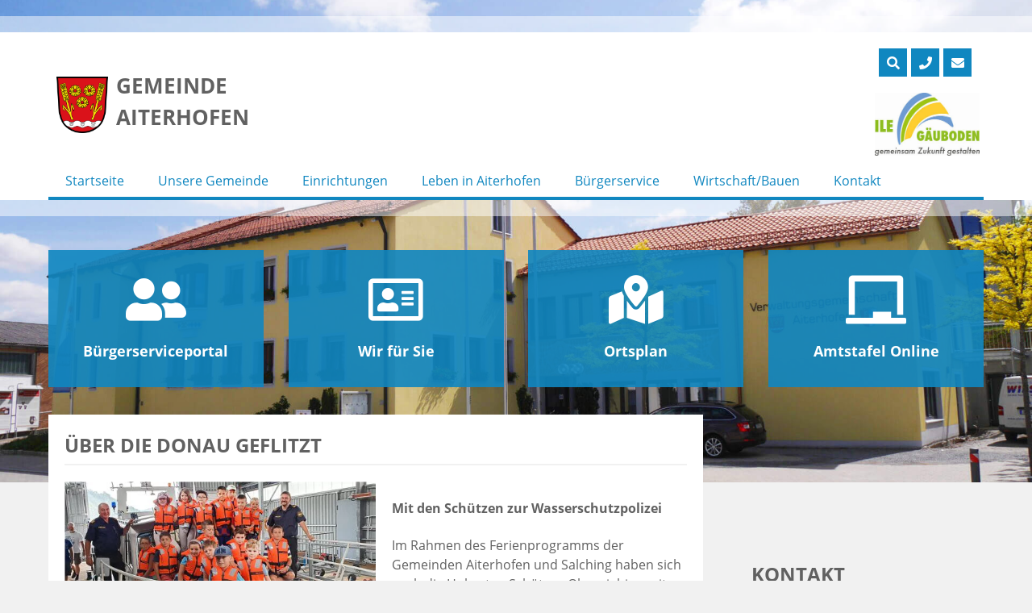

--- FILE ---
content_type: text/html; charset=UTF-8
request_url: https://www.aiterhofen.de/archiv-2019/ueber-die-donau-geflitzt/
body_size: 14434
content:
<!doctype html>
<html lang="de">
<head>
	<meta charset="UTF-8">
	<meta name="viewport" content="width=device-width, initial-scale=1">
    <meta name="handheldfriendly" content="true" />
	<link rel="profile" href="https://gmpg.org/xfn/11">

    <!-- Stylesheet -->
    <link data-minify="1" rel="stylesheet" href="https://www.aiterhofen.de/wp-content/cache/min/1/wp-content/themes/gemeinde/assets/css/stylesheet.css?ver=1765785262">

    <!--    Preload Fonts-->
    <link rel="preload" href="https://www.aiterhofen.de/wp-content/themes/gemeinde/assets/webfonts/opensans/open-sans-v15-latin-300.woff2" as="font" type="font/woff2" crossorigin>
    <link rel="preload" href="https://www.aiterhofen.de/wp-content/themes/gemeinde/assets/webfonts/opensans/open-sans-v15-latin-regular.woff2" as="font" type="font/woff2" crossorigin>
    <link rel="preload" href="https://www.aiterhofen.de/wp-content/themes/gemeinde/assets/webfonts/opensans/open-sans-v15-latin-700.woff2" as="font" type="font/woff2" crossorigin>
    <link rel="preload" href="https://www.aiterhofen.de/wp-content/themes/gemeinde/assets/webfonts/fontawesome/fa-light-300.woff2" as="font" type="font/woff2" crossorigin>
    <link rel="preload" href="https://www.aiterhofen.de/wp-content/themes/gemeinde/assets/webfonts/fontawesome/fa-solid-900.woff2" as="font" type="font/woff2" crossorigin>
    <link rel="preload" href="https://www.aiterhofen.de/wp-content/themes/gemeinde/assets/webfonts/fontawesome/fa-regular-400.woff2" as="font" type="font/woff2" crossorigin>
    <link rel="preload" href="https://www.aiterhofen.de/wp-content/themes/gemeinde/assets/webfonts/fontawesome/fa-brands-400.woff2" as="font" type="font/woff2" crossorigin>
    <link rel="preload" href="https://www.aiterhofen.de/wp-content/themes/gemeinde/assets/webfonts/fontawesome/fa-duotone-900.woff2" as="font" type="font/woff2" crossorigin>


    <!-- FontAwsome -->
    <link data-minify="1" rel="stylesheet" href="https://www.aiterhofen.de/wp-content/cache/min/1/wp-content/themes/gemeinde/assets/css/fontawesome/all.css?ver=1765785262">

    <!-- Favicons -->
    <link rel="apple-touch-icon" sizes="57x57" href="https://www.aiterhofen.de/wp-content/themes/gemeinde/assets/img/favicons/apple-icon-57x57.png">
    <link rel="apple-touch-icon" sizes="60x60" href="https://www.aiterhofen.de/wp-content/themes/gemeinde/assets/img/favicons/apple-icon-60x60.png">
    <link rel="apple-touch-icon" sizes="72x72" href="https://www.aiterhofen.de/wp-content/themes/gemeinde/assets/img/favicons/apple-icon-72x72.png">
    <link rel="apple-touch-icon" sizes="76x76" href="https://www.aiterhofen.de/wp-content/themes/gemeinde/assets/img/favicons/apple-icon-76x76.png">
    <link rel="apple-touch-icon" sizes="114x114" href="https://www.aiterhofen.de/wp-content/themes/gemeinde/assets/img/favicons/apple-icon-114x114.png">
    <link rel="apple-touch-icon" sizes="120x120" href="https://www.aiterhofen.de/wp-content/themes/gemeinde/assets/img/favicons/apple-icon-120x120.png">
    <link rel="apple-touch-icon" sizes="144x144" href="https://www.aiterhofen.de/wp-content/themes/gemeinde/assets/img/favicons/apple-icon-144x144.png">
    <link rel="apple-touch-icon" sizes="152x152" href="https://www.aiterhofen.de/wp-content/themes/gemeinde/assets/img/favicons/apple-icon-152x152.png">
    <link rel="apple-touch-icon" sizes="180x180" href="https://www.aiterhofen.de/wp-content/themes/gemeinde/assets/img/favicons/apple-icon-180x180.png">
    <link rel="icon" type="image/png" sizes="192x192"  href="https://www.aiterhofen.de/wp-content/themes/gemeinde/assets/img/favicons/android-icon-192x192.png">
    <link rel="icon" type="image/png" sizes="32x32" href="https://www.aiterhofen.de/wp-content/themes/gemeinde/assets/img/favicons/favicon-32x32.png">
    <link rel="icon" type="image/png" sizes="96x96" href="https://www.aiterhofen.de/wp-content/themes/gemeinde/assets/img/favicons/favicon-96x96.png">
    <link rel="icon" type="image/png" sizes="16x16" href="https://www.aiterhofen.de/wp-content/themes/gemeinde/assets/img/favicons/favicon-16x16.png">
    <link rel="manifest" href="https://www.aiterhofen.de/wp-content/themes/gemeinde/assets/img/favicons/manifest.json">
    <meta name="msapplication-TileColor" content="#ffffff">
    <meta name="msapplication-TileImage" content="https://www.aiterhofen.de/wp-content/themes/gemeinde/assets/img/favicons/ms-icon-144x144.png">
    <meta name="theme-color" content="#ffffff">

    
	

<meta name='robots' content='index, follow, max-image-preview:large, max-snippet:-1, max-video-preview:-1' />

	<!-- This site is optimized with the Yoast SEO plugin v26.5 - https://yoast.com/wordpress/plugins/seo/ -->
	<title>Über die Donau geflitzt - Mit den Schützen zur Wasserschutzpolizei</title>
	<meta name="description" content="Im Rahmen des Ferienprogramms haben sich auch die Hubertus-Schützen Oberpiebing mit einem ganz besonderen Programm beteiligt." />
	<link rel="canonical" href="https://www.aiterhofen.de/archiv-2019/ueber-die-donau-geflitzt/" />
	<meta property="og:locale" content="de_DE" />
	<meta property="og:type" content="article" />
	<meta property="og:title" content="Über die Donau geflitzt - Mit den Schützen zur Wasserschutzpolizei" />
	<meta property="og:description" content="Im Rahmen des Ferienprogramms haben sich auch die Hubertus-Schützen Oberpiebing mit einem ganz besonderen Programm beteiligt." />
	<meta property="og:url" content="https://www.aiterhofen.de/archiv-2019/ueber-die-donau-geflitzt/" />
	<meta property="og:site_name" content="Gemeinde Aiterhofen" />
	<meta property="article:published_time" content="2019-08-26T13:25:00+00:00" />
	<meta property="article:modified_time" content="2020-12-21T14:54:56+00:00" />
	<meta property="og:image" content="https://www.aiterhofen.de/wp-content/uploads/2020/10/l_7085.5aa213588bff2b7cf9db081e6e132a9d.png" />
	<meta property="og:image:width" content="528" />
	<meta property="og:image:height" content="237" />
	<meta property="og:image:type" content="image/png" />
	<meta name="author" content="Sandra Stöckel" />
	<meta name="twitter:card" content="summary_large_image" />
	<meta name="twitter:label1" content="Verfasst von" />
	<meta name="twitter:data1" content="Sandra Stöckel" />
	<meta name="twitter:label2" content="Geschätzte Lesezeit" />
	<meta name="twitter:data2" content="1 Minute" />
	<script type="application/ld+json" class="yoast-schema-graph">{"@context":"https://schema.org","@graph":[{"@type":"WebPage","@id":"https://www.aiterhofen.de/archiv-2019/ueber-die-donau-geflitzt/","url":"https://www.aiterhofen.de/archiv-2019/ueber-die-donau-geflitzt/","name":"Über die Donau geflitzt - Mit den Schützen zur Wasserschutzpolizei","isPartOf":{"@id":"https://www.aiterhofen.de/#website"},"primaryImageOfPage":{"@id":"https://www.aiterhofen.de/archiv-2019/ueber-die-donau-geflitzt/#primaryimage"},"image":{"@id":"https://www.aiterhofen.de/archiv-2019/ueber-die-donau-geflitzt/#primaryimage"},"thumbnailUrl":"https://www.aiterhofen.de/wp-content/uploads/2020/10/l_7085.5aa213588bff2b7cf9db081e6e132a9d.png","datePublished":"2019-08-26T13:25:00+00:00","dateModified":"2020-12-21T14:54:56+00:00","author":{"@id":"https://www.aiterhofen.de/#/schema/person/07e1381e36f4554c82de008213ade683"},"description":"Im Rahmen des Ferienprogramms haben sich auch die Hubertus-Schützen Oberpiebing mit einem ganz besonderen Programm beteiligt.","breadcrumb":{"@id":"https://www.aiterhofen.de/archiv-2019/ueber-die-donau-geflitzt/#breadcrumb"},"inLanguage":"de","potentialAction":[{"@type":"ReadAction","target":["https://www.aiterhofen.de/archiv-2019/ueber-die-donau-geflitzt/"]}]},{"@type":"ImageObject","inLanguage":"de","@id":"https://www.aiterhofen.de/archiv-2019/ueber-die-donau-geflitzt/#primaryimage","url":"https://www.aiterhofen.de/wp-content/uploads/2020/10/l_7085.5aa213588bff2b7cf9db081e6e132a9d.png","contentUrl":"https://www.aiterhofen.de/wp-content/uploads/2020/10/l_7085.5aa213588bff2b7cf9db081e6e132a9d.png","width":528,"height":237,"caption":"Die beiden Polizisten der Wasserschutzpolizei mit den Kindern auf dem Einsatzboot."},{"@type":"BreadcrumbList","@id":"https://www.aiterhofen.de/archiv-2019/ueber-die-donau-geflitzt/#breadcrumb","itemListElement":[{"@type":"ListItem","position":1,"name":"Startseite","item":"https://www.aiterhofen.de/"},{"@type":"ListItem","position":2,"name":"Über die Donau geflitzt"}]},{"@type":"WebSite","@id":"https://www.aiterhofen.de/#website","url":"https://www.aiterhofen.de/","name":"Gemeinde Aiterhofen","description":"","potentialAction":[{"@type":"SearchAction","target":{"@type":"EntryPoint","urlTemplate":"https://www.aiterhofen.de/?s={search_term_string}"},"query-input":{"@type":"PropertyValueSpecification","valueRequired":true,"valueName":"search_term_string"}}],"inLanguage":"de"},{"@type":"Person","@id":"https://www.aiterhofen.de/#/schema/person/07e1381e36f4554c82de008213ade683","name":"Sandra Stöckel"}]}</script>
	<!-- / Yoast SEO plugin. -->



<link rel="alternate" type="application/rss+xml" title="Gemeinde Aiterhofen &raquo; Feed" href="https://www.aiterhofen.de/feed/" />
<link rel="alternate" type="application/rss+xml" title="Gemeinde Aiterhofen &raquo; Kommentar-Feed" href="https://www.aiterhofen.de/comments/feed/" />
<link rel="alternate" title="oEmbed (JSON)" type="application/json+oembed" href="https://www.aiterhofen.de/wp-json/oembed/1.0/embed?url=https%3A%2F%2Fwww.aiterhofen.de%2Farchiv-2019%2Fueber-die-donau-geflitzt%2F" />
<link rel="alternate" title="oEmbed (XML)" type="text/xml+oembed" href="https://www.aiterhofen.de/wp-json/oembed/1.0/embed?url=https%3A%2F%2Fwww.aiterhofen.de%2Farchiv-2019%2Fueber-die-donau-geflitzt%2F&#038;format=xml" />
<style id='wp-img-auto-sizes-contain-inline-css' type='text/css'>
img:is([sizes=auto i],[sizes^="auto," i]){contain-intrinsic-size:3000px 1500px}
/*# sourceURL=wp-img-auto-sizes-contain-inline-css */
</style>
<style id='wp-emoji-styles-inline-css' type='text/css'>

	img.wp-smiley, img.emoji {
		display: inline !important;
		border: none !important;
		box-shadow: none !important;
		height: 1em !important;
		width: 1em !important;
		margin: 0 0.07em !important;
		vertical-align: -0.1em !important;
		background: none !important;
		padding: 0 !important;
	}
/*# sourceURL=wp-emoji-styles-inline-css */
</style>
<style id='wp-block-library-inline-css' type='text/css'>
:root{--wp-block-synced-color:#7a00df;--wp-block-synced-color--rgb:122,0,223;--wp-bound-block-color:var(--wp-block-synced-color);--wp-editor-canvas-background:#ddd;--wp-admin-theme-color:#007cba;--wp-admin-theme-color--rgb:0,124,186;--wp-admin-theme-color-darker-10:#006ba1;--wp-admin-theme-color-darker-10--rgb:0,107,160.5;--wp-admin-theme-color-darker-20:#005a87;--wp-admin-theme-color-darker-20--rgb:0,90,135;--wp-admin-border-width-focus:2px}@media (min-resolution:192dpi){:root{--wp-admin-border-width-focus:1.5px}}.wp-element-button{cursor:pointer}:root .has-very-light-gray-background-color{background-color:#eee}:root .has-very-dark-gray-background-color{background-color:#313131}:root .has-very-light-gray-color{color:#eee}:root .has-very-dark-gray-color{color:#313131}:root .has-vivid-green-cyan-to-vivid-cyan-blue-gradient-background{background:linear-gradient(135deg,#00d084,#0693e3)}:root .has-purple-crush-gradient-background{background:linear-gradient(135deg,#34e2e4,#4721fb 50%,#ab1dfe)}:root .has-hazy-dawn-gradient-background{background:linear-gradient(135deg,#faaca8,#dad0ec)}:root .has-subdued-olive-gradient-background{background:linear-gradient(135deg,#fafae1,#67a671)}:root .has-atomic-cream-gradient-background{background:linear-gradient(135deg,#fdd79a,#004a59)}:root .has-nightshade-gradient-background{background:linear-gradient(135deg,#330968,#31cdcf)}:root .has-midnight-gradient-background{background:linear-gradient(135deg,#020381,#2874fc)}:root{--wp--preset--font-size--normal:16px;--wp--preset--font-size--huge:42px}.has-regular-font-size{font-size:1em}.has-larger-font-size{font-size:2.625em}.has-normal-font-size{font-size:var(--wp--preset--font-size--normal)}.has-huge-font-size{font-size:var(--wp--preset--font-size--huge)}.has-text-align-center{text-align:center}.has-text-align-left{text-align:left}.has-text-align-right{text-align:right}.has-fit-text{white-space:nowrap!important}#end-resizable-editor-section{display:none}.aligncenter{clear:both}.items-justified-left{justify-content:flex-start}.items-justified-center{justify-content:center}.items-justified-right{justify-content:flex-end}.items-justified-space-between{justify-content:space-between}.screen-reader-text{border:0;clip-path:inset(50%);height:1px;margin:-1px;overflow:hidden;padding:0;position:absolute;width:1px;word-wrap:normal!important}.screen-reader-text:focus{background-color:#ddd;clip-path:none;color:#444;display:block;font-size:1em;height:auto;left:5px;line-height:normal;padding:15px 23px 14px;text-decoration:none;top:5px;width:auto;z-index:100000}html :where(.has-border-color){border-style:solid}html :where([style*=border-top-color]){border-top-style:solid}html :where([style*=border-right-color]){border-right-style:solid}html :where([style*=border-bottom-color]){border-bottom-style:solid}html :where([style*=border-left-color]){border-left-style:solid}html :where([style*=border-width]){border-style:solid}html :where([style*=border-top-width]){border-top-style:solid}html :where([style*=border-right-width]){border-right-style:solid}html :where([style*=border-bottom-width]){border-bottom-style:solid}html :where([style*=border-left-width]){border-left-style:solid}html :where(img[class*=wp-image-]){height:auto;max-width:100%}:where(figure){margin:0 0 1em}html :where(.is-position-sticky){--wp-admin--admin-bar--position-offset:var(--wp-admin--admin-bar--height,0px)}@media screen and (max-width:600px){html :where(.is-position-sticky){--wp-admin--admin-bar--position-offset:0px}}

/*# sourceURL=wp-block-library-inline-css */
</style><style id='wp-block-heading-inline-css' type='text/css'>
h1:where(.wp-block-heading).has-background,h2:where(.wp-block-heading).has-background,h3:where(.wp-block-heading).has-background,h4:where(.wp-block-heading).has-background,h5:where(.wp-block-heading).has-background,h6:where(.wp-block-heading).has-background{padding:1.25em 2.375em}h1.has-text-align-left[style*=writing-mode]:where([style*=vertical-lr]),h1.has-text-align-right[style*=writing-mode]:where([style*=vertical-rl]),h2.has-text-align-left[style*=writing-mode]:where([style*=vertical-lr]),h2.has-text-align-right[style*=writing-mode]:where([style*=vertical-rl]),h3.has-text-align-left[style*=writing-mode]:where([style*=vertical-lr]),h3.has-text-align-right[style*=writing-mode]:where([style*=vertical-rl]),h4.has-text-align-left[style*=writing-mode]:where([style*=vertical-lr]),h4.has-text-align-right[style*=writing-mode]:where([style*=vertical-rl]),h5.has-text-align-left[style*=writing-mode]:where([style*=vertical-lr]),h5.has-text-align-right[style*=writing-mode]:where([style*=vertical-rl]),h6.has-text-align-left[style*=writing-mode]:where([style*=vertical-lr]),h6.has-text-align-right[style*=writing-mode]:where([style*=vertical-rl]){rotate:180deg}
/*# sourceURL=https://www.aiterhofen.de/wp-includes/blocks/heading/style.min.css */
</style>
<style id='wp-block-paragraph-inline-css' type='text/css'>
.is-small-text{font-size:.875em}.is-regular-text{font-size:1em}.is-large-text{font-size:2.25em}.is-larger-text{font-size:3em}.has-drop-cap:not(:focus):first-letter{float:left;font-size:8.4em;font-style:normal;font-weight:100;line-height:.68;margin:.05em .1em 0 0;text-transform:uppercase}body.rtl .has-drop-cap:not(:focus):first-letter{float:none;margin-left:.1em}p.has-drop-cap.has-background{overflow:hidden}:root :where(p.has-background){padding:1.25em 2.375em}:where(p.has-text-color:not(.has-link-color)) a{color:inherit}p.has-text-align-left[style*="writing-mode:vertical-lr"],p.has-text-align-right[style*="writing-mode:vertical-rl"]{rotate:180deg}
/*# sourceURL=https://www.aiterhofen.de/wp-includes/blocks/paragraph/style.min.css */
</style>
<style id='global-styles-inline-css' type='text/css'>
:root{--wp--preset--aspect-ratio--square: 1;--wp--preset--aspect-ratio--4-3: 4/3;--wp--preset--aspect-ratio--3-4: 3/4;--wp--preset--aspect-ratio--3-2: 3/2;--wp--preset--aspect-ratio--2-3: 2/3;--wp--preset--aspect-ratio--16-9: 16/9;--wp--preset--aspect-ratio--9-16: 9/16;--wp--preset--color--black: #000000;--wp--preset--color--cyan-bluish-gray: #abb8c3;--wp--preset--color--white: #ffffff;--wp--preset--color--pale-pink: #f78da7;--wp--preset--color--vivid-red: #cf2e2e;--wp--preset--color--luminous-vivid-orange: #ff6900;--wp--preset--color--luminous-vivid-amber: #fcb900;--wp--preset--color--light-green-cyan: #7bdcb5;--wp--preset--color--vivid-green-cyan: #00d084;--wp--preset--color--pale-cyan-blue: #8ed1fc;--wp--preset--color--vivid-cyan-blue: #0693e3;--wp--preset--color--vivid-purple: #9b51e0;--wp--preset--gradient--vivid-cyan-blue-to-vivid-purple: linear-gradient(135deg,rgb(6,147,227) 0%,rgb(155,81,224) 100%);--wp--preset--gradient--light-green-cyan-to-vivid-green-cyan: linear-gradient(135deg,rgb(122,220,180) 0%,rgb(0,208,130) 100%);--wp--preset--gradient--luminous-vivid-amber-to-luminous-vivid-orange: linear-gradient(135deg,rgb(252,185,0) 0%,rgb(255,105,0) 100%);--wp--preset--gradient--luminous-vivid-orange-to-vivid-red: linear-gradient(135deg,rgb(255,105,0) 0%,rgb(207,46,46) 100%);--wp--preset--gradient--very-light-gray-to-cyan-bluish-gray: linear-gradient(135deg,rgb(238,238,238) 0%,rgb(169,184,195) 100%);--wp--preset--gradient--cool-to-warm-spectrum: linear-gradient(135deg,rgb(74,234,220) 0%,rgb(151,120,209) 20%,rgb(207,42,186) 40%,rgb(238,44,130) 60%,rgb(251,105,98) 80%,rgb(254,248,76) 100%);--wp--preset--gradient--blush-light-purple: linear-gradient(135deg,rgb(255,206,236) 0%,rgb(152,150,240) 100%);--wp--preset--gradient--blush-bordeaux: linear-gradient(135deg,rgb(254,205,165) 0%,rgb(254,45,45) 50%,rgb(107,0,62) 100%);--wp--preset--gradient--luminous-dusk: linear-gradient(135deg,rgb(255,203,112) 0%,rgb(199,81,192) 50%,rgb(65,88,208) 100%);--wp--preset--gradient--pale-ocean: linear-gradient(135deg,rgb(255,245,203) 0%,rgb(182,227,212) 50%,rgb(51,167,181) 100%);--wp--preset--gradient--electric-grass: linear-gradient(135deg,rgb(202,248,128) 0%,rgb(113,206,126) 100%);--wp--preset--gradient--midnight: linear-gradient(135deg,rgb(2,3,129) 0%,rgb(40,116,252) 100%);--wp--preset--font-size--small: 13px;--wp--preset--font-size--medium: 20px;--wp--preset--font-size--large: 36px;--wp--preset--font-size--x-large: 42px;--wp--preset--spacing--20: 0.44rem;--wp--preset--spacing--30: 0.67rem;--wp--preset--spacing--40: 1rem;--wp--preset--spacing--50: 1.5rem;--wp--preset--spacing--60: 2.25rem;--wp--preset--spacing--70: 3.38rem;--wp--preset--spacing--80: 5.06rem;--wp--preset--shadow--natural: 6px 6px 9px rgba(0, 0, 0, 0.2);--wp--preset--shadow--deep: 12px 12px 50px rgba(0, 0, 0, 0.4);--wp--preset--shadow--sharp: 6px 6px 0px rgba(0, 0, 0, 0.2);--wp--preset--shadow--outlined: 6px 6px 0px -3px rgb(255, 255, 255), 6px 6px rgb(0, 0, 0);--wp--preset--shadow--crisp: 6px 6px 0px rgb(0, 0, 0);}:where(.is-layout-flex){gap: 0.5em;}:where(.is-layout-grid){gap: 0.5em;}body .is-layout-flex{display: flex;}.is-layout-flex{flex-wrap: wrap;align-items: center;}.is-layout-flex > :is(*, div){margin: 0;}body .is-layout-grid{display: grid;}.is-layout-grid > :is(*, div){margin: 0;}:where(.wp-block-columns.is-layout-flex){gap: 2em;}:where(.wp-block-columns.is-layout-grid){gap: 2em;}:where(.wp-block-post-template.is-layout-flex){gap: 1.25em;}:where(.wp-block-post-template.is-layout-grid){gap: 1.25em;}.has-black-color{color: var(--wp--preset--color--black) !important;}.has-cyan-bluish-gray-color{color: var(--wp--preset--color--cyan-bluish-gray) !important;}.has-white-color{color: var(--wp--preset--color--white) !important;}.has-pale-pink-color{color: var(--wp--preset--color--pale-pink) !important;}.has-vivid-red-color{color: var(--wp--preset--color--vivid-red) !important;}.has-luminous-vivid-orange-color{color: var(--wp--preset--color--luminous-vivid-orange) !important;}.has-luminous-vivid-amber-color{color: var(--wp--preset--color--luminous-vivid-amber) !important;}.has-light-green-cyan-color{color: var(--wp--preset--color--light-green-cyan) !important;}.has-vivid-green-cyan-color{color: var(--wp--preset--color--vivid-green-cyan) !important;}.has-pale-cyan-blue-color{color: var(--wp--preset--color--pale-cyan-blue) !important;}.has-vivid-cyan-blue-color{color: var(--wp--preset--color--vivid-cyan-blue) !important;}.has-vivid-purple-color{color: var(--wp--preset--color--vivid-purple) !important;}.has-black-background-color{background-color: var(--wp--preset--color--black) !important;}.has-cyan-bluish-gray-background-color{background-color: var(--wp--preset--color--cyan-bluish-gray) !important;}.has-white-background-color{background-color: var(--wp--preset--color--white) !important;}.has-pale-pink-background-color{background-color: var(--wp--preset--color--pale-pink) !important;}.has-vivid-red-background-color{background-color: var(--wp--preset--color--vivid-red) !important;}.has-luminous-vivid-orange-background-color{background-color: var(--wp--preset--color--luminous-vivid-orange) !important;}.has-luminous-vivid-amber-background-color{background-color: var(--wp--preset--color--luminous-vivid-amber) !important;}.has-light-green-cyan-background-color{background-color: var(--wp--preset--color--light-green-cyan) !important;}.has-vivid-green-cyan-background-color{background-color: var(--wp--preset--color--vivid-green-cyan) !important;}.has-pale-cyan-blue-background-color{background-color: var(--wp--preset--color--pale-cyan-blue) !important;}.has-vivid-cyan-blue-background-color{background-color: var(--wp--preset--color--vivid-cyan-blue) !important;}.has-vivid-purple-background-color{background-color: var(--wp--preset--color--vivid-purple) !important;}.has-black-border-color{border-color: var(--wp--preset--color--black) !important;}.has-cyan-bluish-gray-border-color{border-color: var(--wp--preset--color--cyan-bluish-gray) !important;}.has-white-border-color{border-color: var(--wp--preset--color--white) !important;}.has-pale-pink-border-color{border-color: var(--wp--preset--color--pale-pink) !important;}.has-vivid-red-border-color{border-color: var(--wp--preset--color--vivid-red) !important;}.has-luminous-vivid-orange-border-color{border-color: var(--wp--preset--color--luminous-vivid-orange) !important;}.has-luminous-vivid-amber-border-color{border-color: var(--wp--preset--color--luminous-vivid-amber) !important;}.has-light-green-cyan-border-color{border-color: var(--wp--preset--color--light-green-cyan) !important;}.has-vivid-green-cyan-border-color{border-color: var(--wp--preset--color--vivid-green-cyan) !important;}.has-pale-cyan-blue-border-color{border-color: var(--wp--preset--color--pale-cyan-blue) !important;}.has-vivid-cyan-blue-border-color{border-color: var(--wp--preset--color--vivid-cyan-blue) !important;}.has-vivid-purple-border-color{border-color: var(--wp--preset--color--vivid-purple) !important;}.has-vivid-cyan-blue-to-vivid-purple-gradient-background{background: var(--wp--preset--gradient--vivid-cyan-blue-to-vivid-purple) !important;}.has-light-green-cyan-to-vivid-green-cyan-gradient-background{background: var(--wp--preset--gradient--light-green-cyan-to-vivid-green-cyan) !important;}.has-luminous-vivid-amber-to-luminous-vivid-orange-gradient-background{background: var(--wp--preset--gradient--luminous-vivid-amber-to-luminous-vivid-orange) !important;}.has-luminous-vivid-orange-to-vivid-red-gradient-background{background: var(--wp--preset--gradient--luminous-vivid-orange-to-vivid-red) !important;}.has-very-light-gray-to-cyan-bluish-gray-gradient-background{background: var(--wp--preset--gradient--very-light-gray-to-cyan-bluish-gray) !important;}.has-cool-to-warm-spectrum-gradient-background{background: var(--wp--preset--gradient--cool-to-warm-spectrum) !important;}.has-blush-light-purple-gradient-background{background: var(--wp--preset--gradient--blush-light-purple) !important;}.has-blush-bordeaux-gradient-background{background: var(--wp--preset--gradient--blush-bordeaux) !important;}.has-luminous-dusk-gradient-background{background: var(--wp--preset--gradient--luminous-dusk) !important;}.has-pale-ocean-gradient-background{background: var(--wp--preset--gradient--pale-ocean) !important;}.has-electric-grass-gradient-background{background: var(--wp--preset--gradient--electric-grass) !important;}.has-midnight-gradient-background{background: var(--wp--preset--gradient--midnight) !important;}.has-small-font-size{font-size: var(--wp--preset--font-size--small) !important;}.has-medium-font-size{font-size: var(--wp--preset--font-size--medium) !important;}.has-large-font-size{font-size: var(--wp--preset--font-size--large) !important;}.has-x-large-font-size{font-size: var(--wp--preset--font-size--x-large) !important;}
/*# sourceURL=global-styles-inline-css */
</style>

<style id='classic-theme-styles-inline-css' type='text/css'>
/*! This file is auto-generated */
.wp-block-button__link{color:#fff;background-color:#32373c;border-radius:9999px;box-shadow:none;text-decoration:none;padding:calc(.667em + 2px) calc(1.333em + 2px);font-size:1.125em}.wp-block-file__button{background:#32373c;color:#fff;text-decoration:none}
/*# sourceURL=/wp-includes/css/classic-themes.min.css */
</style>
<style id='awmp-map-inline-css' type='text/css'>
/*
* Prefixed by https://autoprefixer.github.io
* PostCSS: v7.0.29,
* Autoprefixer: v9.7.6
* Browsers: last 4 version
*/

.awmp-map {
    text-align: center;
    font-family: "Georgia", "serif";
    font-weight: 100;
    background-size: cover;
    background-repeat: no-repeat;
    background-position: center center;
    max-width: 100%;
}

.awmp-map span, .awmp-map a, .awmp-map a:hover {
    cursor: pointer;
    text-decoration: underline;
    z-index: 100000;
}

.awmp-map span, .awmp-map a, .awmp-map h3, .awmp-map p {
    color: grey !important;
}

.awmp_map_wrapper { 
    vertical-align: middle;
    background-size: cover !important;
    height: 100%;
    display: -webkit-box;
    display: -ms-flexbox;
    display: flex;
    -webkit-box-align: center;
        -ms-flex-align: center;
            align-items: center;
    -webkit-box-pack: center;
        -ms-flex-pack: center;
            justify-content: center;
    -webkit-box-orient: vertical;
    -webkit-box-direction: normal;
        -ms-flex-direction: column;
            flex-direction: column;
}

.awmp-icon {
    margin: 0 auto;
    width: 300px;
    height: 190px;
}
/*# sourceURL=awmp-map-inline-css */
</style>
<link data-minify="1" rel='stylesheet' id='awpm_style-css' href='https://www.aiterhofen.de/wp-content/cache/min/1/wp-content/plugins/aweos-google-maps-iframe-load-per-click/style.css?ver=1765785262' type='text/css' media='all' />
<link data-minify="1" rel='stylesheet' id='ditty-news-ticker-font-css' href='https://www.aiterhofen.de/wp-content/cache/min/1/wp-content/plugins/ditty-news-ticker/legacy/inc/static/libs/fontastic/styles.css?ver=1765785262' type='text/css' media='all' />
<link data-minify="1" rel='stylesheet' id='ditty-news-ticker-css' href='https://www.aiterhofen.de/wp-content/cache/min/1/wp-content/plugins/ditty-news-ticker/legacy/inc/static/css/style.css?ver=1765785262' type='text/css' media='all' />
<link data-minify="1" rel='stylesheet' id='ditty-displays-css' href='https://www.aiterhofen.de/wp-content/cache/min/1/wp-content/plugins/ditty-news-ticker/build/dittyDisplays.css?ver=1765785262' type='text/css' media='all' />
<link rel='stylesheet' id='events-manager-css' href='https://www.aiterhofen.de/wp-content/plugins/events-manager/includes/css/events-manager.min.css?ver=7.2.3' type='text/css' media='all' />
<style id='events-manager-inline-css' type='text/css'>
body .em { --font-family : inherit; --font-weight : inherit; --font-size : 1em; --line-height : inherit; }
/*# sourceURL=events-manager-inline-css */
</style>
<link data-minify="1" rel='stylesheet' id='dantheme-style-css' href='https://www.aiterhofen.de/wp-content/cache/min/1/wp-content/themes/gemeinde/style.css?ver=1765785262' type='text/css' media='all' />
<link rel='stylesheet' id='fancybox-css' href='https://www.aiterhofen.de/wp-content/plugins/easy-fancybox/fancybox/1.5.4/jquery.fancybox.min.css?ver=6.9' type='text/css' media='screen' />
<style id='fancybox-inline-css' type='text/css'>
#fancybox-outer{background:#ffffff}#fancybox-content{background:#ffffff;border-color:#ffffff;color:#000000;}#fancybox-title,#fancybox-title-float-main{color:#fff}
/*# sourceURL=fancybox-inline-css */
</style>
<script type="text/javascript" src="https://www.aiterhofen.de/wp-content/themes/gemeinde/assets/lib/jquery-3.4.1.min.js?ver=6.9" id="jquery-js"></script>













<script type="text/javascript" id="events-manager-js-extra">
/* <![CDATA[ */
var EM = {"ajaxurl":"https://www.aiterhofen.de/wp-admin/admin-ajax.php","locationajaxurl":"https://www.aiterhofen.de/wp-admin/admin-ajax.php?action=locations_search","firstDay":"1","locale":"de","dateFormat":"yy-mm-dd","ui_css":"https://www.aiterhofen.de/wp-content/plugins/events-manager/includes/css/jquery-ui/build.min.css","show24hours":"1","is_ssl":"1","autocomplete_limit":"10","calendar":{"breakpoints":{"small":560,"medium":908,"large":false},"month_format":"M Y"},"phone":"","datepicker":{"format":"d.m.Y","locale":"de"},"search":{"breakpoints":{"small":650,"medium":850,"full":false}},"url":"https://www.aiterhofen.de/wp-content/plugins/events-manager","assets":{"input.em-uploader":{"js":{"em-uploader":{"url":"https://www.aiterhofen.de/wp-content/plugins/events-manager/includes/js/em-uploader.js?v=7.2.3","event":"em_uploader_ready"}}},".em-event-editor":{"js":{"event-editor":{"url":"https://www.aiterhofen.de/wp-content/plugins/events-manager/includes/js/events-manager-event-editor.js?v=7.2.3","event":"em_event_editor_ready"}},"css":{"event-editor":"https://www.aiterhofen.de/wp-content/plugins/events-manager/includes/css/events-manager-event-editor.min.css?v=7.2.3"}},".em-recurrence-sets, .em-timezone":{"js":{"luxon":{"url":"luxon/luxon.js?v=7.2.3","event":"em_luxon_ready"}}},".em-booking-form, #em-booking-form, .em-booking-recurring, .em-event-booking-form":{"js":{"em-bookings":{"url":"https://www.aiterhofen.de/wp-content/plugins/events-manager/includes/js/bookingsform.js?v=7.2.3","event":"em_booking_form_js_loaded"}}},"#em-opt-archetypes":{"js":{"archetypes":"https://www.aiterhofen.de/wp-content/plugins/events-manager/includes/js/admin-archetype-editor.js?v=7.2.3","archetypes_ms":"https://www.aiterhofen.de/wp-content/plugins/events-manager/includes/js/admin-archetypes.js?v=7.2.3","qs":"qs/qs.js?v=7.2.3"}}},"cached":"1","txt_search":"Suche nach Veranstaltung","txt_searching":"Suche...","txt_loading":"Wird geladen\u00a0\u2026"};
//# sourceURL=events-manager-js-extra
/* ]]> */
</script>


<link rel="https://api.w.org/" href="https://www.aiterhofen.de/wp-json/" /><link rel="alternate" title="JSON" type="application/json" href="https://www.aiterhofen.de/wp-json/wp/v2/posts/833" /><link rel='shortlink' href='https://www.aiterhofen.de/?p=833' />
		<style type="text/css" id="wp-custom-css">
			#fancybox-wrap {
  z-index: 9999999 !important;
}
#fancybox-overlay {
  z-index: 999999 !important;
}		</style>
		
    <!-- Mobile Detect -->
    
    <!-- LESS Compiler -->
	

    <!-- JS für Suche -->
    
	
		


<meta name="generator" content="WP Rocket 3.20.2" data-wpr-features="wpr_defer_js wpr_minify_concatenate_js wpr_minify_css wpr_desktop" /></head>

<body class="wp-singular post-template-default single single-post postid-833 single-format-standard wp-theme-gemeinde ">
<div data-rocket-location-hash="54257ff4dc2eb7aae68fa23eb5f11e06" id="page" class="site">
	<a class="skip-link screen-reader-text" href="#content">Skip to content</a>

    
    <!-- Multithumnail -->
    <div data-rocket-location-hash="789f52b6bae57c7cd325ffbf0d56c900" class="space"></div>
            <div data-rocket-location-hash="7de8cd700a4ee6e733af1a93cc0b1d5e" class="slider">
            <div data-rocket-location-hash="ec21ef4363f35625192e5fd4030e3673" class="header-img-cat" style="background-image: url(https://www.aiterhofen.de/wp-content/uploads/2020/11/verwaltungsgemeinschaft-aiterhofen-1.jpg)"> <!-- Ausgabe -->
            </div>
        </div>

    

    <header data-rocket-location-hash="9b15c6757b84619e23003335bf75e9f3" id="masthead" class="site-header">
        <div data-rocket-location-hash="c6b596319bceba9ce004dfe83d3f3826" class="header-background">
            <div data-rocket-location-hash="378a3e4dbe608afcb36b41b953e53403" class="inner">
                <div class="site-branding">
                    <span class="site-title">
                    <a class="logo" href="https://www.aiterhofen.de/" title="Gemeinde Aiterhofen" rel="home">
                        <span class="bloginfo">Gemeinde Aiterhofen</span>
                        <img src="https://www.aiterhofen.de/wp-content/themes/gemeinde/assets/img/aiterhofen-logo.png" alt="Gemeinde Aiterhofen Logo">
                        <span class="name-logo">Gemeinde <br>Aiterhofen</span>
                    </a>
                    </span>
                </div>

                <div class="flex-icons-logo">
                    <div class="icons-header">
                        <!-- Search -->
                        <div id="show" class="sidebar-icons--search">
                            <div class="sidebar-icons--icon">
                                <i class="far fa-search"></i>
                                <div class="tooltip-text">Suche</div>
                            </div>
                        </div>
                        <div id="searchbox" class="searchbox" style="display: none">

                            <div class="inner-search">
                                <div class="container-searchbox">
                                    <div class="searchbox--topbar">
                                        <div class="inner">
                                            <h2 class="entry-title headline-white">Suche</h2>
                                        </div>
                                        <i id="hide" class="fas fa-times-circle"></i>
                                    </div>
                                    <div class="inner icon-form">
                                        <form action="/" method="get">
                                            <input class="searchbox--input" placeholder="Suchbegriff eingeben" type="text" name="s" id="search" value="" />
                                            <input type="submit" class="search-submit" value=""   />
                                        </form>
                                    </div>
                                </div>
                            </div>
                        </div>
                        <!-- Search Ende -->

                        <div class="phone">
                            <a href="tel:+49942199690"><i class="fas fa-phone"></i></a>
                            <div class="tooltip-text">Anrufen</div>
                        </div>

                        <div class="mail">
                            <a href="mailto:v&#111;&#114;&#x7a;&#x69;&#x6d;m&#101;&#114;&#x40;&#x61;&#x69;te&#114;&#x68;&#x6f;&#x66;en&#46;&#100;&#x65;" target="_blank"><i class="fas fa-envelope"></i></a>
                            <div class="tooltip-text">Mail</div>
                        </div>
                    </div>

                    <div class="ile-logo">
                        <a href="https://www.ile-gaeuboden.de" target="_blank">
                            <img alt="ILE Gäuboden Logo" src="https://www.aiterhofen.de/wp-content/themes/gemeinde/assets/img/logo-ile-gaeuboden.jpg"/>
                        </a>
                    </div>
                </div>

            </div>


            <div class="navbar">
                <div class="inner">
                    <nav id="site-navigation" class="main-navigation mainNavigation">
                        <button class="menu-toggle" aria-controls="primary-menu" aria-expanded="false"><i class="far fa-bars"></i>                        </button>
                        <div class="menu-hauptmenue-container"><ul id="primary-menu" class="menu"> <li class="closebtn"><a onclick="closebtn()"><i class="far fa-times"></i></a></li><li id="menu-item-335" class="menu-item menu-item-type-post_type menu-item-object-page menu-item-home current-post-parent menu-item-has-children menu-item-335"><a href="https://www.aiterhofen.de/">Startseite</a>
<ul class="sub-menu">
	<li id="menu-item-686" class="menu-item menu-item-type-taxonomy menu-item-object-category menu-item-has-children menu-item-686"><a href="https://www.aiterhofen.de/aktuelles/">Aktuelles</a>
	<ul class="sub-menu">
		<li id="menu-item-14825" class="menu-item menu-item-type-taxonomy menu-item-object-category menu-item-14825"><a href="https://www.aiterhofen.de/2026/">2026</a></li>
		<li id="menu-item-12596" class="menu-item menu-item-type-taxonomy menu-item-object-category menu-item-12596"><a href="https://www.aiterhofen.de/2025/">Archiv 2025</a></li>
		<li id="menu-item-11014" class="menu-item menu-item-type-taxonomy menu-item-object-category menu-item-11014"><a href="https://www.aiterhofen.de/2024/">Archiv 2024</a></li>
		<li id="menu-item-8415" class="menu-item menu-item-type-taxonomy menu-item-object-category menu-item-8415"><a href="https://www.aiterhofen.de/archiv-2023/">Archiv 2023</a></li>
		<li id="menu-item-6010" class="menu-item menu-item-type-taxonomy menu-item-object-category menu-item-6010"><a href="https://www.aiterhofen.de/2022/">Archiv 2022</a></li>
		<li id="menu-item-3659" class="menu-item menu-item-type-taxonomy menu-item-object-category menu-item-3659"><a href="https://www.aiterhofen.de/2021/">Archiv 2021</a></li>
		<li id="menu-item-354" class="menu-item menu-item-type-taxonomy menu-item-object-category menu-item-354"><a href="https://www.aiterhofen.de/2020/">Archiv 2020</a></li>
		<li id="menu-item-356" class="menu-item menu-item-type-taxonomy menu-item-object-category current-post-ancestor current-menu-parent current-post-parent menu-item-356"><a href="https://www.aiterhofen.de/archiv-2019/">Archiv 2019</a></li>
		<li id="menu-item-355" class="menu-item menu-item-type-taxonomy menu-item-object-category menu-item-355"><a href="https://www.aiterhofen.de/archiv-2018/">Archiv 2018</a></li>
	</ul>
</li>
	<li id="menu-item-358" class="menu-item menu-item-type-taxonomy menu-item-object-category menu-item-358"><a href="https://www.aiterhofen.de/veranstaltungen/">Veranstaltungen</a></li>
	<li id="menu-item-2018" class="menu-item menu-item-type-post_type menu-item-object-page menu-item-2018"><a href="https://www.aiterhofen.de/rathaus-aiterhofen/">Rathaus</a></li>
</ul>
</li>
<li id="menu-item-40" class="menu-item menu-item-type-post_type menu-item-object-page menu-item-has-children menu-item-40"><a href="https://www.aiterhofen.de/unsere-gemeinde/">Unsere Gemeinde</a>
<ul class="sub-menu">
	<li id="menu-item-134" class="menu-item menu-item-type-post_type menu-item-object-page menu-item-134"><a href="https://www.aiterhofen.de/unsere-gemeinde/grusswort-buergermeister/">Grußwort Bürgermeister</a></li>
	<li id="menu-item-523" class="menu-item menu-item-type-post_type menu-item-object-page menu-item-has-children menu-item-523"><a href="https://www.aiterhofen.de/unser-gemeinderat/">Unser Gemeinderat</a>
	<ul class="sub-menu">
		<li id="menu-item-532" class="menu-item menu-item-type-post_type menu-item-object-page menu-item-532"><a href="https://www.aiterhofen.de/sitzungstermine/">Sitzungstermine</a></li>
		<li id="menu-item-601" class="menu-item menu-item-type-taxonomy menu-item-object-category menu-item-601"><a href="https://www.aiterhofen.de/sitzungsberichte/">Sitzungsberichte</a></li>
	</ul>
</li>
	<li id="menu-item-571" class="menu-item menu-item-type-post_type menu-item-object-page menu-item-571"><a target="_blank" href="https://ratsinfo-vg-aiterhofen.digitalfabrix.de/ylogon.asp?smcpn=info&#038;smclom=1#new_tab">Ratsinformationssystem</a></li>
	<li id="menu-item-8616" class="menu-item menu-item-type-post_type menu-item-object-page menu-item-8616"><a target="_blank" href="https://www.vg-aiterhofen.de/standesamt-gaeuboden/#new_tab">Standesamt Gäuboden</a></li>
	<li id="menu-item-135" class="menu-item menu-item-type-post_type menu-item-object-page menu-item-135"><a href="https://www.aiterhofen.de/unsere-gemeinde/ortsplan/">Lage und Ortsplan</a></li>
	<li id="menu-item-561" class="menu-item menu-item-type-post_type menu-item-object-page menu-item-561"><a href="https://www.aiterhofen.de/zahlen-und-daten/">Zahlen und Daten</a></li>
	<li id="menu-item-550" class="menu-item menu-item-type-post_type menu-item-object-page menu-item-550"><a href="https://www.aiterhofen.de/ortsteile/">Ortsteile</a></li>
	<li id="menu-item-216" class="menu-item menu-item-type-post_type menu-item-object-page menu-item-216"><a href="https://www.aiterhofen.de/unsere-gemeinde/geschichte-und-wappen/">Geschichte und Wappen</a></li>
	<li id="menu-item-554" class="menu-item menu-item-type-post_type menu-item-object-page menu-item-554"><a href="https://www.aiterhofen.de/partnergemeinden/">Partnergemeinden</a></li>
	<li id="menu-item-557" class="menu-item menu-item-type-post_type menu-item-object-page menu-item-557"><a href="https://www.aiterhofen.de/partenschaften/">Patenschaften</a></li>
</ul>
</li>
<li id="menu-item-39" class="menu-item menu-item-type-post_type menu-item-object-page menu-item-has-children menu-item-39"><a href="https://www.aiterhofen.de/einrichtungen/">Einrichtungen</a>
<ul class="sub-menu">
	<li id="menu-item-399" class="menu-item menu-item-type-post_type menu-item-object-page menu-item-has-children menu-item-399"><a href="https://www.aiterhofen.de/kindertagesstaette/">Kindertagesstätten</a>
	<ul class="sub-menu">
		<li id="menu-item-8464" class="menu-item menu-item-type-post_type menu-item-object-page menu-item-8464"><a target="_blank" href="https://www.kita-aiterhofen.de/#new_tab">Kindertagesstätte „Maria Schutz“</a></li>
		<li id="menu-item-11061" class="menu-item menu-item-type-post_type menu-item-object-page menu-item-11061"><a target="_blank" href="https://www.aitrach-momis.de/#new_tab">Mini-Kita Aitrach-Momis</a></li>
		<li id="menu-item-502" class="menu-item menu-item-type-post_type menu-item-object-page menu-item-502"><a href="https://www.aiterhofen.de/kath-kindergarten-st-johannes/">Kath. Kindergarten St. Johannes</a></li>
	</ul>
</li>
	<li id="menu-item-13429" class="menu-item menu-item-type-post_type menu-item-object-page menu-item-has-children menu-item-13429"><a href="https://www.aiterhofen.de/schulen/">Schulen</a>
	<ul class="sub-menu">
		<li id="menu-item-13437" class="menu-item menu-item-type-post_type menu-item-object-page menu-item-13437"><a href="https://www.aiterhofen.de/herzog-tassilo-grundschule/">Herzog-Tassilo-Grundschule</a></li>
		<li id="menu-item-1176" class="menu-item menu-item-type-post_type menu-item-object-page menu-item-1176"><a href="https://www.aiterhofen.de/grund-und-mittelschule-ittling/">Grund- und Mittelschule Ittling</a></li>
		<li id="menu-item-1174" class="menu-item menu-item-type-post_type menu-item-object-page menu-item-1174"><a href="https://www.aiterhofen.de/berufsfachschule-fuer-altenpflege/">Berufsfachschule für Pflege und Altenpflegehilfe</a></li>
		<li id="menu-item-1175" class="menu-item menu-item-type-post_type menu-item-object-page menu-item-1175"><a href="https://www.aiterhofen.de/angela-fraundorfer-realschule/">Angela-Fraundorfer-Realschule</a></li>
	</ul>
</li>
	<li id="menu-item-1192" class="menu-item menu-item-type-post_type menu-item-object-page menu-item-1192"><a target="_blank" href="https://gs-aiterhofen.de/offener-ganztag/#new_tab">offener Ganztag</a></li>
	<li id="menu-item-1197" class="menu-item menu-item-type-post_type menu-item-object-page menu-item-1197"><a href="https://www.aiterhofen.de/vhs/">vhs</a></li>
	<li id="menu-item-3882" class="menu-item menu-item-type-post_type menu-item-object-page menu-item-3882"><a target="_blank" href="https://www.malteser-bistum-regensburg.de/unsere-standorte/bildungshaus-st-josef.html#new_tab">Bildungshaus der Malteser</a></li>
	<li id="menu-item-240" class="menu-item menu-item-type-taxonomy menu-item-object-category menu-item-240"><a href="https://www.aiterhofen.de/abfallentsorgung/">Abfallentsorgung</a></li>
	<li id="menu-item-1286" class="menu-item menu-item-type-post_type menu-item-object-page menu-item-1286"><a href="https://www.aiterhofen.de/abwasser-und-wasser/">Abwasser und Wasser</a></li>
	<li id="menu-item-1285" class="menu-item menu-item-type-post_type menu-item-object-page menu-item-1285"><a href="https://www.aiterhofen.de/bauhof/">Bauhof</a></li>
	<li id="menu-item-1284" class="menu-item menu-item-type-post_type menu-item-object-page menu-item-1284"><a href="https://www.aiterhofen.de/buergerhaus-geltolfing/">Bürgerhaus Geltolfing</a></li>
	<li id="menu-item-1283" class="menu-item menu-item-type-post_type menu-item-object-page menu-item-1283"><a href="https://www.aiterhofen.de/feuerwehren/">Feuerwehren</a></li>
	<li id="menu-item-1277" class="menu-item menu-item-type-post_type menu-item-object-page menu-item-1277"><a href="https://www.aiterhofen.de/mehrzweckhalle/">Mehrzweckhalle</a></li>
	<li id="menu-item-4480" class="menu-item menu-item-type-post_type menu-item-object-page menu-item-4480"><a href="https://www.aiterhofen.de/bolzplatz-geltolfing/">Bolzplatz Geltolfing</a></li>
	<li id="menu-item-1276" class="menu-item menu-item-type-post_type menu-item-object-page menu-item-1276"><a href="https://www.aiterhofen.de/post-und-banken/">Post und Banken</a></li>
	<li id="menu-item-1275" class="menu-item menu-item-type-post_type menu-item-object-page menu-item-1275"><a href="https://www.aiterhofen.de/strom-und-gas/">Strom und Gas</a></li>
</ul>
</li>
<li id="menu-item-37" class="menu-item menu-item-type-post_type menu-item-object-page menu-item-has-children menu-item-37"><a href="https://www.aiterhofen.de/leben-in-aiterhofen/">Leben in Aiterhofen</a>
<ul class="sub-menu">
	<li id="menu-item-213" class="menu-item menu-item-type-taxonomy menu-item-object-category menu-item-213"><a href="https://www.aiterhofen.de/vereine/">Vereine und Verbände</a></li>
	<li id="menu-item-1351" class="menu-item menu-item-type-post_type menu-item-object-page menu-item-has-children menu-item-1351"><a href="https://www.aiterhofen.de/jugend/">Jugend</a>
	<ul class="sub-menu">
		<li id="menu-item-1350" class="menu-item menu-item-type-post_type menu-item-object-page menu-item-1350"><a href="https://www.aiterhofen.de/jugendbeauftragter/">Jugendbeauftragter</a></li>
	</ul>
</li>
	<li id="menu-item-1349" class="menu-item menu-item-type-post_type menu-item-object-page menu-item-has-children menu-item-1349"><a href="https://www.aiterhofen.de/senioren/">Senioren</a>
	<ul class="sub-menu">
		<li id="menu-item-1348" class="menu-item menu-item-type-post_type menu-item-object-page menu-item-1348"><a href="https://www.aiterhofen.de/seniorenbeauftragter/">Seniorenbeauftragter</a></li>
	</ul>
</li>
	<li id="menu-item-13344" class="menu-item menu-item-type-post_type menu-item-object-page menu-item-13344"><a href="https://www.aiterhofen.de/buerger-fuer-buerger/">Bürger für Bürger</a></li>
	<li id="menu-item-1347" class="menu-item menu-item-type-post_type menu-item-object-page menu-item-1347"><a href="https://www.aiterhofen.de/kirchen-und-pfarraemter/">Kirchen und Pfarrämter</a></li>
	<li id="menu-item-1346" class="menu-item menu-item-type-post_type menu-item-object-page menu-item-1346"><a href="https://www.aiterhofen.de/ihre-buergerpflichten/">Ihre Bürgerpflichten</a></li>
	<li id="menu-item-1345" class="menu-item menu-item-type-post_type menu-item-object-page menu-item-1345"><a href="https://www.aiterhofen.de/freizeit-und-erholung/">Freizeit und Erholung</a></li>
	<li id="menu-item-1340" class="menu-item menu-item-type-post_type menu-item-object-page menu-item-1340"><a href="https://www.aiterhofen.de/natur-und-landschaft/">Natur und Landschaft</a></li>
	<li id="menu-item-6487" class="menu-item menu-item-type-post_type menu-item-object-post menu-item-6487"><a href="https://www.aiterhofen.de/2022/carsharing-in-aiterhofen/">Carsharing</a></li>
	<li id="menu-item-9778" class="menu-item menu-item-type-post_type menu-item-object-page menu-item-9778"><a target="_blank" href="https://stadtstraubing.maps.arcgis.com/apps/dashboards/ce3989cb8474487fba1440d03d17f48e#new_tab">Defibrillatoren-Standorte</a></li>
	<li id="menu-item-11790" class="menu-item menu-item-type-post_type menu-item-object-page menu-item-11790"><a href="https://www.aiterhofen.de/bayernwlan/">BayernWLAN</a></li>
</ul>
</li>
<li id="menu-item-36" class="menu-item menu-item-type-post_type menu-item-object-page menu-item-has-children menu-item-36"><a href="https://www.aiterhofen.de/buergerservice/">Bürgerservice</a>
<ul class="sub-menu">
	<li id="menu-item-2019" class="menu-item menu-item-type-post_type menu-item-object-page menu-item-2019"><a href="https://www.aiterhofen.de/rathaus-aiterhofen/">Rathaus</a></li>
	<li id="menu-item-3806" class="menu-item menu-item-type-post_type menu-item-object-page menu-item-3806"><a target="_blank" href="https://www.vg-aiterhofen.de/online-dienste-und-formulare/#new_tab">Online-Dienste und Formulare</a></li>
	<li id="menu-item-1563" class="menu-item menu-item-type-post_type menu-item-object-page menu-item-1563"><a href="https://www.aiterhofen.de/allgemeinde-informationen/">Allgemeine Informationen</a></li>
	<li id="menu-item-1562" class="menu-item menu-item-type-post_type menu-item-object-page menu-item-has-children menu-item-1562"><a href="https://www.aiterhofen.de/ortsrecht/">Ortsrecht</a>
	<ul class="sub-menu">
		<li id="menu-item-4260" class="menu-item menu-item-type-post_type menu-item-object-page menu-item-4260"><a href="https://www.aiterhofen.de/satzungen-verordnungen-und-richtlinien/">Satzungen, Verordnungen und Richtlinien</a></li>
	</ul>
</li>
	<li id="menu-item-1605" class="menu-item menu-item-type-post_type menu-item-object-page menu-item-1605"><a href="https://www.aiterhofen.de/soziales/">Soziales</a></li>
	<li id="menu-item-1603" class="menu-item menu-item-type-post_type menu-item-object-page menu-item-1603"><a href="https://www.aiterhofen.de/ile-gaeuboden/">ILE Gäuboden</a></li>
	<li id="menu-item-1645" class="menu-item menu-item-type-post_type menu-item-object-page menu-item-has-children menu-item-1645"><a href="https://www.aiterhofen.de/hochwasserschutz/">Hochwasserschutz</a>
	<ul class="sub-menu">
		<li id="menu-item-1644" class="menu-item menu-item-type-post_type menu-item-object-page menu-item-1644"><a href="https://www.aiterhofen.de/info-zum-100-jaehrigen-hochwasser-an-der-aitrach/">Info zum 100-jährigen Hochwasser</a></li>
		<li id="menu-item-1643" class="menu-item menu-item-type-post_type menu-item-object-page menu-item-1643"><a href="https://www.aiterhofen.de/allgemeine-info-lfu/">allgemeine Info LFU</a></li>
		<li id="menu-item-1641" class="menu-item menu-item-type-custom menu-item-object-custom menu-item-1641"><a href="https://www.hochwasserinfo.bayern.de/">Hochwasserinfo Bayern</a></li>
	</ul>
</li>
	<li id="menu-item-1651" class="menu-item menu-item-type-post_type menu-item-object-page menu-item-1651"><a href="https://www.aiterhofen.de/bauliche-gestaltung/">Bauliche Gestaltung</a></li>
	<li id="menu-item-4240" class="menu-item menu-item-type-post_type menu-item-object-post menu-item-4240"><a href="https://www.aiterhofen.de/2021/gemeinde-app-muni-ist-jetzt-zum-download-verfuegbar/">Gemeinde-App Muni</a></li>
</ul>
</li>
<li id="menu-item-35" class="menu-item menu-item-type-post_type menu-item-object-page menu-item-has-children menu-item-35"><a href="https://www.aiterhofen.de/wirtschaft-bauen/">Wirtschaft/Bauen</a>
<ul class="sub-menu">
	<li id="menu-item-1540" class="menu-item menu-item-type-post_type menu-item-object-page menu-item-has-children menu-item-1540"><a href="https://www.aiterhofen.de/bauleitplanung/">Bauleitplanung</a>
	<ul class="sub-menu">
		<li id="menu-item-1788" class="menu-item menu-item-type-post_type menu-item-object-page menu-item-1788"><a href="https://www.aiterhofen.de/laufende-verfahren/">Laufende Verfahren</a></li>
		<li id="menu-item-1539" class="menu-item menu-item-type-post_type menu-item-object-page menu-item-1539"><a href="https://www.aiterhofen.de/bebauungsplan/">Bebauungspläne</a></li>
		<li id="menu-item-11231" class="menu-item menu-item-type-post_type menu-item-object-page menu-item-11231"><a target="_blank" href="https://www.hafen-straubing.de/immo-kai/industrie-und-gewerbegrundstuecke/#new_tab">Bauleitplanung Hafen Straubing-Sand</a></li>
	</ul>
</li>
	<li id="menu-item-1787" class="menu-item menu-item-type-post_type menu-item-object-page menu-item-1787"><a href="https://www.aiterhofen.de/baugebiete/">Baugebiete</a></li>
	<li id="menu-item-1783" class="menu-item menu-item-type-post_type menu-item-object-page menu-item-1783"><a href="https://www.aiterhofen.de/landschaftsplan/">Landschaftsplan</a></li>
	<li id="menu-item-1782" class="menu-item menu-item-type-post_type menu-item-object-page menu-item-has-children menu-item-1782"><a href="https://www.aiterhofen.de/breitband/">Breitband</a>
	<ul class="sub-menu">
		<li id="menu-item-4114" class="menu-item menu-item-type-post_type menu-item-object-page menu-item-4114"><a href="https://www.aiterhofen.de/gigabitrichtlinie/">Gigabitrichtlinie</a></li>
	</ul>
</li>
	<li id="menu-item-1790" class="menu-item menu-item-type-taxonomy menu-item-object-category menu-item-1790"><a href="https://www.aiterhofen.de/gewerbetreibende-a-z/">Gewerbetreibende A-Z</a></li>
	<li id="menu-item-2003" class="menu-item menu-item-type-post_type menu-item-object-page menu-item-2003"><a href="https://www.aiterhofen.de/foerderungen/">Förderungen</a></li>
	<li id="menu-item-2002" class="menu-item menu-item-type-post_type menu-item-object-page menu-item-2002"><a href="https://www.aiterhofen.de/ausschreibungen/">Ausschreibungen</a></li>
	<li id="menu-item-14273" class="menu-item menu-item-type-post_type menu-item-object-page menu-item-14273"><a target="_blank" href="https://www.aiterhofen.de/wp-content/uploads/2025/09/Endbericht_Aiterhofen.pdf#new_tab">Kommunalen Wärmeplanung</a></li>
</ul>
</li>
<li id="menu-item-2132" class="menu-item menu-item-type-post_type menu-item-object-page menu-item-2132"><a href="https://www.aiterhofen.de/kontakt/">Kontakt</a></li>
</ul></div>
<!--                        <div class="link-boxes mobil">-->
<!--                            <div class="inner">-->
<!--                                --><!--                                    --><!--                                        <div class="blue-container">-->
<!--                                            --><!--                                            --><!--                                            <a href="--><!--" target="--><!--">--><!--                                                --><!--                                                <span class="icon">--><!--</span>-->
<!--                                                <span class="icon-text">--><!--</span>-->
<!--                                                --><!--                                            </a>-->
<!--                                        --><!--                                        </div>-->
<!--                                    --><!--                                --><!--                                    --><!--                                --><!--                            </div>-->
<!--                        </div>-->

                    </nav><!-- #site-navigation -->
                </div>
            </div>
        </div>
    </header><!-- #masthead -->

    <div data-rocket-location-hash="335be3c8002241813ceb03eed7b8a4a7" class="link-boxes">
        <div class="inner">
                                                <div class="blue-container">

                                                                        <a href="https://www.buergerservice-portal.de/bayern/vgaiterhofen/" target="_blank">                        
                        <span class="icon"><i class="fas fa-user-friends"></i></span>
                        <span class="icon-text">Bürgerserviceportal</span>
                                                    </a>
                                            </div>
                                    <div class="blue-container">

                                                                        <a href="https://www.vg-aiterhofen.de/durchwahlverzeichnis/" target="_blank">                        
                        <span class="icon"><i class="far fa-address-card"></i></span>
                        <span class="icon-text">Wir für Sie</span>
                                                    </a>
                                            </div>
                                    <div class="blue-container">

                                                                        <a href="/unsere-gemeinde/ortsplan" target="_self">                        
                        <span class="icon"><i class="fas fa-map-marked-alt"></i></span>
                        <span class="icon-text">Ortsplan</span>
                                                    </a>
                                            </div>
                                    <div class="blue-container">

                                                                        <a href="/amtstafel" target="_self">                        
                        <span class="icon"><i class="fas fa-chalkboard"></i></span>
                        <span class="icon-text">Amtstafel Online</span>
                                                    </a>
                                            </div>
                                    </div>
    </div>

	<div data-rocket-location-hash="3a9f64de0a160a860058aac6a4c5c613" id="content" class="site-content">
	<div data-rocket-location-hash="3631ca6672abfea0692e5f8eea5f7a8a" id="primary" class="content-area">
		<main id="main" class="site-main">
            <div class="inner">
                

<article id="post-833" class="post-833 post type-post status-publish format-standard has-post-thumbnail hentry category-archiv-2019">

    <header class="entry-header">
        <h1 class="entry-title">Über die Donau geflitzt</h1>
    </header><!-- .entry-header -->

    <div class="entry-content">
        <div class="float-img">
            <div class="post-img">
                <figure class="header-image">
                    <img width="528" height="237" src="https://www.aiterhofen.de/wp-content/uploads/2020/10/l_7085.5aa213588bff2b7cf9db081e6e132a9d.png" class="attachment- size- wp-post-image" alt="Polizisten der Wasserschutzpolizei mit den Kindern auf dem Einsatzboot" decoding="async" srcset="https://www.aiterhofen.de/wp-content/uploads/2020/10/l_7085.5aa213588bff2b7cf9db081e6e132a9d.png 528w, https://www.aiterhofen.de/wp-content/uploads/2020/10/l_7085.5aa213588bff2b7cf9db081e6e132a9d-300x135.png 300w" sizes="(max-width: 528px) 100vw, 528px" /> <!-- das Beitragsbild -->
                                            <figcaption class="caption">Die beiden Polizisten der Wasserschutzpolizei mit den Kindern auf dem Einsatzboot.</figcaption>
                                    </figure>
            </div>
        </div>

        
<h4 class="wp-block-heading">Mit den Schützen zur Wasserschutzpolizei&nbsp;</h4>



<p>Im Rahmen des Ferienprogramms der Gemeinden Aiterhofen und Salching haben sich auch die Hubertus-Schützen Oberpiebing mit einem ganz besonderen Programm beteiligt. Auf Initiative des ersten Schützenmeisters sowie eines Vorstandsmitglieds wurde eine Bootsfahrt auf der Donau organisiert.</p>



<p>Das Besondere daran war, dass es sich bei dem Boot um das Einsatzfahrzeug der Wasserschutzpolizei Deggendorf handelte. Am Donnerstagnachmittag wurde mit 16 Kindern zwischen sechs und elf Jahren mit dem Auto nach Deggendorf zum Bootshaus der Polizei gefahren.</p>



<p>Vor Ort wartete bereits die Besatzung des Polizeibootes, die Polizisten Reinhold Meier und Alexander Zitzelsberger, auf die Kinder. Nach einer kurzen Einweisung ging die Fahrt auch schon los. Zunächst wurde in langsamer Fahrt talwärtsRichtung Passau auf der Donau gefahren. Reinhold Meier erklärte dabei die verschiedenen Aufschriften der im Hafen Deggendorf liegenden großen Transportschiffe sowie die Bedeutung der roten und grünen Bojen in der Donau. Er gab dann auch einen kurzen Einblick in die Arbeit der Wasserschutzpolizei. Nachdem man die Isarmündung passierte, gab Alexander Zitzelsberger als Bootsführer mal richtig Gas und man befuhr die Donau mit etwa 40 Stunden-kilometern. Sichtlich beeindruckt von der Leistung des Bootes waren dabei nicht nur die Kinder, sondern auch die mitgereisten Betreuer des Schützenvereins.</p>



<p>Nach ungefähr eineinhalb Stunden kehrten alle wieder ins Bootshaus zurück. Nach der Rückkehr in Salching gab es dann noch eine Brotzeit und Getränke für die Teilnehmer. Mit begeisterten Kinderaugen nach einem unvergesslichen Erlebnis klang der Nachmittag aus.</p>

        
    </div><!-- .entry-content -->

    <footer class="entry-footer">
            </footer><!-- .entry-footer -->
</article><!-- #post-833 -->

            </div>
		</main><!-- #main -->
	</div><!-- #primary -->


<aside id="secondary" class="widget-area">
	<section id="acf_custom_widget-2" class="widget acf-custom-widget">                            <h2 class="headline-dark">Kontakt</h2>
                <strong>Gemeinde Aiterhofen</strong>
                                    
                                                    <div class="contact-detail">
                                <i class="fas fa-map-marker-alt"></i>Straubinger Straße 4, 94330 Aiterhofen                            </div>
                        
                                                    <div class="contact-detail">
                                <i class="fas fa-phone"></i>                                                                    <a href="tel:+49942199690" target="_blank">0 94 21 / 99 69 0</a>
                                                            </div>
                        
                                                    <div class="contact-detail">
                                <i class="fas fa-envelope"></i>                                                                    <a href="&#x6d;&#x61;&#x69;&#108;&#116;o:&#x76;&#x6f;&#x72;&#x7a;&#105;&#109;me&#x72;&#x40;&#x61;&#105;&#116;&#101;rh&#x6f;&#x66;&#x65;&#110;&#46;de" target="_blank">&#x76;&#x6f;&#114;zi&#x6d;&#x6d;&#101;&#114;&#64;&#x61;&#x69;&#116;&#101;r&#x68;&#x6f;&#x66;&#101;n&#46;&#x64;&#x65;</a>
                                                            </div>
                        
                                                    <div class="contact-detail">
                                <i class="fas fa-clock"></i>Montag bis Freitag: 8 - 12 Uhr
Donnerstag zusätzlich: 14 - 18 Uhr                            </div>
                        
                                                        </section><section id="block-3" class="widget widget_block widget_text">
<p></p>
</section><section id="em_widget-2" class="widget widget_em_widget"><h2 class="widget-title">Veranstaltungen</h2><div class="em pixelbones em-list-widget em-events-widget"><li>Sa. 24. Januar | 19:00 Uhr</li><li><strong>Neujahrsempfang der Pfarrei</strong></li><li class="link"><a href="https://www.aiterhofen.de/veranstaltungen/neujahrsempfang-der-pfarrei/"><i class="fal fa-chevron-double-right"></i> mehr erfahren</a></li><li>Di. 27. Januar | 18:00 Uhr</li><li><strong>Gemeinderatssitzung</strong></li><li class="link"><a href="https://www.aiterhofen.de/veranstaltungen/gemeinderatssitzung-59/"><i class="fal fa-chevron-double-right"></i> mehr erfahren</a></li><li>Do. 29. Januar | 17:00 Uhr</li><li><strong>Sitzung der Verwaltungsgemeinschaft Aiterhofen</strong></li><li class="link"><a href="https://www.aiterhofen.de/veranstaltungen/sitzung-der-verwaltungsgemeinschaft-aiterhofen/"><i class="fal fa-chevron-double-right"></i> mehr erfahren</a></li><li class="all-events-link"><a href="https://www.aiterhofen.de/veranstaltungen/" title="weitere Veranstaltungen">weitere Veranstaltungen</a></li></div></section><section id="text-4" class="widget widget_text"><h2 class="widget-title">Dahoam …in der Gemeinde Aiterhofen</h2>			<div class="textwidget"><p><a href="https://www.aiterhofen.de/wp-content/uploads/2025/12/Gemeindeblatt-Aiterhofen_verkleinert_Bild-100.pdf" target="_blank" rel="noopener"><img loading="lazy" decoding="async" class="alignnone wp-image-14807 size-medium" src="https://www.aiterhofen.de/wp-content/uploads/2025/12/Gemeindeblatt-Aiterhofen-2025-Deckblatt-211x300.jpg" alt="" width="211" height="300" srcset="https://www.aiterhofen.de/wp-content/uploads/2025/12/Gemeindeblatt-Aiterhofen-2025-Deckblatt-211x300.jpg 211w, https://www.aiterhofen.de/wp-content/uploads/2025/12/Gemeindeblatt-Aiterhofen-2025-Deckblatt.jpg 664w" sizes="auto, (max-width: 211px) 100vw, 211px" /></a></p>
</div>
		</section><section id="text-6" class="widget widget_text"><h2 class="widget-title">Seniorenflyer</h2>			<div class="textwidget"><p><a href="https://www.aiterhofen.de/wp-content/uploads/2025/12/ILE-Senioren-Programm-2026-1.pdf" target="_blank" rel="noopener"><img loading="lazy" decoding="async" class="alignnone wp-image-14735 size-medium" src="https://www.aiterhofen.de/wp-content/uploads/2025/12/Seniorenflyer-213x300.png" alt="" width="213" height="300" srcset="https://www.aiterhofen.de/wp-content/uploads/2025/12/Seniorenflyer-213x300.png 213w, https://www.aiterhofen.de/wp-content/uploads/2025/12/Seniorenflyer.png 645w" sizes="auto, (max-width: 213px) 100vw, 213px" /></a></p>
</div>
		</section></aside><!-- #secondary -->

	</div><!-- #content -->
	<footer id="colophon" class="site-footer">
        <div class="site-footer--copyright">
            <div class="inner footer-flex">
                <div class="left-footer">
                    © 2026                    Gemeinde Aiterhofen <span class="sep">&nbsp;|&nbsp;</span>
                    <div class="menu-footer-menue-container"><ul id="menu-footer-menue" class="menu"><li id="menu-item-42" class="menu-item menu-item-type-post_type menu-item-object-page menu-item-42"><a href="https://www.aiterhofen.de/datenschutz/">Datenschutz</a></li>
<li id="menu-item-41" class="menu-item menu-item-type-post_type menu-item-object-page menu-item-41"><a href="https://www.aiterhofen.de/impressum/">Impressum</a></li>
</ul></div><!-- Footer Menu -->
                </div>
                <div class="right-footer">
                    <img class="footer-logo" alt="Straubing NaWaRo Logo" src="https://www.aiterhofen.de/wp-content/themes/gemeinde/assets/img/straubing-nawaro-logo.jpg"/>
                </div>
            </div>
        </div>
	</footer><!-- #colophon -->
</div><!-- #page -->

<script type="speculationrules">
{"prefetch":[{"source":"document","where":{"and":[{"href_matches":"/*"},{"not":{"href_matches":["/wp-*.php","/wp-admin/*","/wp-content/uploads/*","/wp-content/*","/wp-content/plugins/*","/wp-content/themes/gemeinde/*","/*\\?(.+)"]}},{"not":{"selector_matches":"a[rel~=\"nofollow\"]"}},{"not":{"selector_matches":".no-prefetch, .no-prefetch a"}}]},"eagerness":"conservative"}]}
</script>
		
		


















<script>var rocket_beacon_data = {"ajax_url":"https:\/\/www.aiterhofen.de\/wp-admin\/admin-ajax.php","nonce":"2ab35fc242","url":"https:\/\/www.aiterhofen.de\/archiv-2019\/ueber-die-donau-geflitzt","is_mobile":false,"width_threshold":1600,"height_threshold":700,"delay":500,"debug":null,"status":{"atf":true,"lrc":true,"preconnect_external_domain":true},"elements":"img, video, picture, p, main, div, li, svg, section, header, span","lrc_threshold":1800,"preconnect_external_domain_elements":["link","script","iframe"],"preconnect_external_domain_exclusions":["static.cloudflareinsights.com","rel=\"profile\"","rel=\"preconnect\"","rel=\"dns-prefetch\"","rel=\"icon\""]}</script><script data-name="wpr-wpr-beacon" src='https://www.aiterhofen.de/wp-content/plugins/wp-rocket/assets/js/wpr-beacon.min.js' async></script><script src="https://www.aiterhofen.de/wp-content/cache/min/1/456319d0f453615570666d1de9b75684.js" data-minify="1" data-rocket-defer defer></script></body>
</html>

<!-- This website is like a Rocket, isn't it? Performance optimized by WP Rocket. Learn more: https://wp-rocket.me - Debug: cached@1769241721 -->